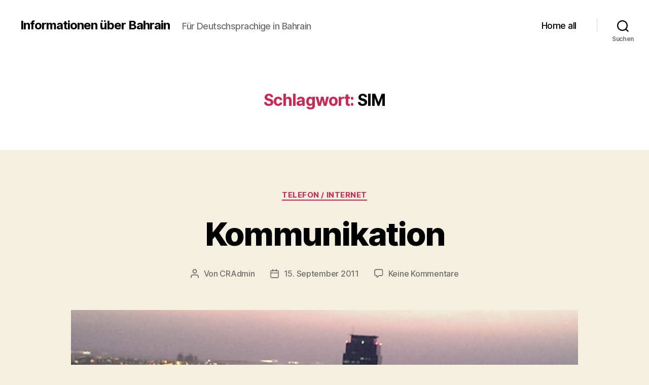

--- FILE ---
content_type: text/html; charset=UTF-8
request_url: https://www.bahrain.ro/tag/sim/
body_size: 8509
content:
<!DOCTYPE html><html class="no-js" lang="de"><head><meta charset="UTF-8"><meta name="viewport" content="width=device-width, initial-scale=1.0"><link rel="profile" href="https://gmpg.org/xfn/11"><meta name='robots' content='index, follow, max-image-preview:large, max-snippet:-1, max-video-preview:-1' /><link media="all" href="https://www.bahrain.ro/wp-content/cache/autoptimize/css/autoptimize_d5db41268a5e458b5da3435b2b5dd190.css" rel="stylesheet"><link media="print" href="https://www.bahrain.ro/wp-content/cache/autoptimize/css/autoptimize_f8b91b0e60520b6787c8a6b117d6f2d2.css" rel="stylesheet"><title>SIM Archive - Informationen über Bahrain</title><link rel="canonical" href="https://www.bahrain.ro/tag/sim/" /><meta property="og:locale" content="de_DE" /><meta property="og:type" content="article" /><meta property="og:title" content="SIM Archive - Informationen über Bahrain" /><meta property="og:url" content="https://www.bahrain.ro/tag/sim/" /><meta property="og:site_name" content="Informationen über Bahrain" /><meta name="twitter:card" content="summary_large_image" /> <script type="application/ld+json" class="yoast-schema-graph">{"@context":"https://schema.org","@graph":[{"@type":"CollectionPage","@id":"https://www.bahrain.ro/tag/sim/","url":"https://www.bahrain.ro/tag/sim/","name":"SIM Archive - Informationen über Bahrain","isPartOf":{"@id":"https://www.bahrain.ro/#website"},"primaryImageOfPage":{"@id":"https://www.bahrain.ro/tag/sim/#primaryimage"},"image":{"@id":"https://www.bahrain.ro/tag/sim/#primaryimage"},"thumbnailUrl":"https://www.bahrain.ro/wp-content/uploads/2011/09/Seef-am-Abend.png","breadcrumb":{"@id":"https://www.bahrain.ro/tag/sim/#breadcrumb"},"inLanguage":"de"},{"@type":"ImageObject","inLanguage":"de","@id":"https://www.bahrain.ro/tag/sim/#primaryimage","url":"https://www.bahrain.ro/wp-content/uploads/2011/09/Seef-am-Abend.png","contentUrl":"https://www.bahrain.ro/wp-content/uploads/2011/09/Seef-am-Abend.png","width":1434,"height":798},{"@type":"BreadcrumbList","@id":"https://www.bahrain.ro/tag/sim/#breadcrumb","itemListElement":[{"@type":"ListItem","position":1,"name":"Startseite","item":"https://www.bahrain.ro/"},{"@type":"ListItem","position":2,"name":"SIM"}]},{"@type":"WebSite","@id":"https://www.bahrain.ro/#website","url":"https://www.bahrain.ro/","name":"Informationen über Bahrain","description":"Für Deutschsprachige in Bahrain","publisher":{"@id":"https://www.bahrain.ro/#/schema/person/0366fa8409381317be46eb8523855516"},"potentialAction":[{"@type":"SearchAction","target":{"@type":"EntryPoint","urlTemplate":"https://www.bahrain.ro/?s={search_term_string}"},"query-input":{"@type":"PropertyValueSpecification","valueRequired":true,"valueName":"search_term_string"}}],"inLanguage":"de"},{"@type":["Person","Organization"],"@id":"https://www.bahrain.ro/#/schema/person/0366fa8409381317be46eb8523855516","name":"CRAdmin","image":{"@type":"ImageObject","inLanguage":"de","@id":"https://www.bahrain.ro/#/schema/person/image/","url":"https://secure.gravatar.com/avatar/425933e3a9974cb71a49fecd9d8e910e981c4c292f42a62989b4994bbe8a0b2a?s=96&d=mm&r=g","contentUrl":"https://secure.gravatar.com/avatar/425933e3a9974cb71a49fecd9d8e910e981c4c292f42a62989b4994bbe8a0b2a?s=96&d=mm&r=g","caption":"CRAdmin"},"logo":{"@id":"https://www.bahrain.ro/#/schema/person/image/"}}]}</script> <link rel='dns-prefetch' href='//stats.wp.com' /><link rel='preconnect' href='//c0.wp.com' /><link href='https://fonts.gstatic.com' crossorigin='anonymous' rel='preconnect' /><link rel="alternate" type="application/rss+xml" title="Informationen über Bahrain &raquo; Feed" href="https://www.bahrain.ro/feed/" /><link rel="alternate" type="application/rss+xml" title="Informationen über Bahrain &raquo; Kommentar-Feed" href="https://www.bahrain.ro/comments/feed/" /><link rel="alternate" type="application/rss+xml" title="Informationen über Bahrain &raquo; SIM Schlagwort-Feed" href="https://www.bahrain.ro/tag/sim/feed/" /> <script src="https://www.bahrain.ro/wp-includes/js/jquery/jquery.min.js?ver=3.7.1" id="jquery-core-js"></script> <link rel="https://api.w.org/" href="https://www.bahrain.ro/wp-json/" /><link rel="alternate" title="JSON" type="application/json" href="https://www.bahrain.ro/wp-json/wp/v2/tags/73" /><link rel="EditURI" type="application/rsd+xml" title="RSD" href="https://www.bahrain.ro/xmlrpc.php?rsd" /><meta name="generator" content="WordPress 6.9" /> <script>document.documentElement.className = document.documentElement.className.replace( 'no-js', 'js' );
//# sourceURL=twentytwenty_no_js_class</script> <link rel="icon" href="https://www.bahrain.ro/wp-content/uploads/2019/09/cropped-Kamel-Bahrain-32x32.png" sizes="32x32" /><link rel="icon" href="https://www.bahrain.ro/wp-content/uploads/2019/09/cropped-Kamel-Bahrain-192x192.png" sizes="192x192" /><link rel="apple-touch-icon" href="https://www.bahrain.ro/wp-content/uploads/2019/09/cropped-Kamel-Bahrain-180x180.png" /><meta name="msapplication-TileImage" content="https://www.bahrain.ro/wp-content/uploads/2019/09/cropped-Kamel-Bahrain-270x270.png" /></head><body class="archive tag tag-sim tag-73 wp-embed-responsive wp-theme-twentytwenty enable-search-modal has-no-pagination showing-comments show-avatars footer-top-visible"> <a class="skip-link screen-reader-text" href="#site-content">Zum Inhalt springen</a><header id="site-header" class="header-footer-group"><div class="header-inner section-inner"><div class="header-titles-wrapper"> <button class="toggle search-toggle mobile-search-toggle" data-toggle-target=".search-modal" data-toggle-body-class="showing-search-modal" data-set-focus=".search-modal .search-field" aria-expanded="false"> <span class="toggle-inner"> <span class="toggle-icon"> <svg class="svg-icon" aria-hidden="true" role="img" focusable="false" xmlns="http://www.w3.org/2000/svg" width="23" height="23" viewBox="0 0 23 23"><path d="M38.710696,48.0601792 L43,52.3494831 L41.3494831,54 L37.0601792,49.710696 C35.2632422,51.1481185 32.9839107,52.0076499 30.5038249,52.0076499 C24.7027226,52.0076499 20,47.3049272 20,41.5038249 C20,35.7027226 24.7027226,31 30.5038249,31 C36.3049272,31 41.0076499,35.7027226 41.0076499,41.5038249 C41.0076499,43.9839107 40.1481185,46.2632422 38.710696,48.0601792 Z M36.3875844,47.1716785 C37.8030221,45.7026647 38.6734666,43.7048964 38.6734666,41.5038249 C38.6734666,36.9918565 35.0157934,33.3341833 30.5038249,33.3341833 C25.9918565,33.3341833 22.3341833,36.9918565 22.3341833,41.5038249 C22.3341833,46.0157934 25.9918565,49.6734666 30.5038249,49.6734666 C32.7048964,49.6734666 34.7026647,48.8030221 36.1716785,47.3875844 C36.2023931,47.347638 36.2360451,47.3092237 36.2726343,47.2726343 C36.3092237,47.2360451 36.347638,47.2023931 36.3875844,47.1716785 Z" transform="translate(-20 -31)" /></svg> </span> <span class="toggle-text">Suchen</span> </span> </button><div class="header-titles"><div class="site-title faux-heading"><a href="https://www.bahrain.ro/" rel="home">Informationen über Bahrain</a></div><div class="site-description">Für Deutschsprachige in Bahrain</div></div> <button class="toggle nav-toggle mobile-nav-toggle" data-toggle-target=".menu-modal"  data-toggle-body-class="showing-menu-modal" aria-expanded="false" data-set-focus=".close-nav-toggle"> <span class="toggle-inner"> <span class="toggle-icon"> <svg class="svg-icon" aria-hidden="true" role="img" focusable="false" xmlns="http://www.w3.org/2000/svg" width="26" height="7" viewBox="0 0 26 7"><path fill-rule="evenodd" d="M332.5,45 C330.567003,45 329,43.4329966 329,41.5 C329,39.5670034 330.567003,38 332.5,38 C334.432997,38 336,39.5670034 336,41.5 C336,43.4329966 334.432997,45 332.5,45 Z M342,45 C340.067003,45 338.5,43.4329966 338.5,41.5 C338.5,39.5670034 340.067003,38 342,38 C343.932997,38 345.5,39.5670034 345.5,41.5 C345.5,43.4329966 343.932997,45 342,45 Z M351.5,45 C349.567003,45 348,43.4329966 348,41.5 C348,39.5670034 349.567003,38 351.5,38 C353.432997,38 355,39.5670034 355,41.5 C355,43.4329966 353.432997,45 351.5,45 Z" transform="translate(-329 -38)" /></svg> </span> <span class="toggle-text">Menü</span> </span> </button></div><div class="header-navigation-wrapper"><nav class="primary-menu-wrapper" aria-label="Horizontal"><ul class="primary-menu reset-list-style"><li id="menu-item-418" class="menu-item menu-item-type-custom menu-item-object-custom menu-item-home menu-item-418"><a href="https://www.bahrain.ro">Home all</a></li></ul></nav><div class="header-toggles hide-no-js"><div class="toggle-wrapper search-toggle-wrapper"> <button class="toggle search-toggle desktop-search-toggle" data-toggle-target=".search-modal" data-toggle-body-class="showing-search-modal" data-set-focus=".search-modal .search-field" aria-expanded="false"> <span class="toggle-inner"> <svg class="svg-icon" aria-hidden="true" role="img" focusable="false" xmlns="http://www.w3.org/2000/svg" width="23" height="23" viewBox="0 0 23 23"><path d="M38.710696,48.0601792 L43,52.3494831 L41.3494831,54 L37.0601792,49.710696 C35.2632422,51.1481185 32.9839107,52.0076499 30.5038249,52.0076499 C24.7027226,52.0076499 20,47.3049272 20,41.5038249 C20,35.7027226 24.7027226,31 30.5038249,31 C36.3049272,31 41.0076499,35.7027226 41.0076499,41.5038249 C41.0076499,43.9839107 40.1481185,46.2632422 38.710696,48.0601792 Z M36.3875844,47.1716785 C37.8030221,45.7026647 38.6734666,43.7048964 38.6734666,41.5038249 C38.6734666,36.9918565 35.0157934,33.3341833 30.5038249,33.3341833 C25.9918565,33.3341833 22.3341833,36.9918565 22.3341833,41.5038249 C22.3341833,46.0157934 25.9918565,49.6734666 30.5038249,49.6734666 C32.7048964,49.6734666 34.7026647,48.8030221 36.1716785,47.3875844 C36.2023931,47.347638 36.2360451,47.3092237 36.2726343,47.2726343 C36.3092237,47.2360451 36.347638,47.2023931 36.3875844,47.1716785 Z" transform="translate(-20 -31)" /></svg> <span class="toggle-text">Suchen</span> </span> </button></div></div></div></div><div class="search-modal cover-modal header-footer-group" data-modal-target-string=".search-modal" role="dialog" aria-modal="true" aria-label="Suche"><div class="search-modal-inner modal-inner"><div class="section-inner"><form role="search" aria-label="Suche nach:" method="get" class="search-form" action="https://www.bahrain.ro/"> <label for="search-form-1"> <span class="screen-reader-text"> Suche nach: </span> <input type="search" id="search-form-1" class="search-field" placeholder="Suchen …" value="" name="s" /> </label> <input type="submit" class="search-submit" value="Suchen" /></form> <button class="toggle search-untoggle close-search-toggle fill-children-current-color" data-toggle-target=".search-modal" data-toggle-body-class="showing-search-modal" data-set-focus=".search-modal .search-field"> <span class="screen-reader-text"> Suche schließen </span> <svg class="svg-icon" aria-hidden="true" role="img" focusable="false" xmlns="http://www.w3.org/2000/svg" width="16" height="16" viewBox="0 0 16 16"><polygon fill="" fill-rule="evenodd" points="6.852 7.649 .399 1.195 1.445 .149 7.899 6.602 14.352 .149 15.399 1.195 8.945 7.649 15.399 14.102 14.352 15.149 7.899 8.695 1.445 15.149 .399 14.102" /></svg> </button></div></div></div></header><div class="menu-modal cover-modal header-footer-group" data-modal-target-string=".menu-modal"><div class="menu-modal-inner modal-inner"><div class="menu-wrapper section-inner"><div class="menu-top"> <button class="toggle close-nav-toggle fill-children-current-color" data-toggle-target=".menu-modal" data-toggle-body-class="showing-menu-modal" data-set-focus=".menu-modal"> <span class="toggle-text">Menü schließen</span> <svg class="svg-icon" aria-hidden="true" role="img" focusable="false" xmlns="http://www.w3.org/2000/svg" width="16" height="16" viewBox="0 0 16 16"><polygon fill="" fill-rule="evenodd" points="6.852 7.649 .399 1.195 1.445 .149 7.899 6.602 14.352 .149 15.399 1.195 8.945 7.649 15.399 14.102 14.352 15.149 7.899 8.695 1.445 15.149 .399 14.102" /></svg> </button><nav class="mobile-menu" aria-label="Mobile"><ul class="modal-menu reset-list-style"><li class="menu-item menu-item-type-custom menu-item-object-custom menu-item-home menu-item-418"><div class="ancestor-wrapper"><a href="https://www.bahrain.ro">Home all</a></div></li></ul></nav></div><div class="menu-bottom"></div></div></div></div><main id="site-content"><header class="archive-header has-text-align-center header-footer-group"><div class="archive-header-inner section-inner medium"><h1 class="archive-title"><span class="color-accent">Schlagwort:</span> <span>SIM</span></h1></div></header><article class="post-71 post type-post status-publish format-standard has-post-thumbnail hentry category-telefon-internet tag-bahrain tag-batelco tag-flughafen tag-handy tag-internet tag-kommunikation tag-menatelecom tag-mobil tag-prepaid tag-sim tag-telefon tag-viva tag-zain" id="post-71"><header class="entry-header has-text-align-center"><div class="entry-header-inner section-inner medium"><div class="entry-categories"> <span class="screen-reader-text"> Kategorien </span><div class="entry-categories-inner"> <a href="https://www.bahrain.ro/category/telefon-internet/" rel="category tag">Telefon / Internet</a></div></div><h2 class="entry-title heading-size-1"><a href="https://www.bahrain.ro/bahrain-kommunikation/">Kommunikation</a></h2><div class="post-meta-wrapper post-meta-single post-meta-single-top"><ul class="post-meta"><li class="post-author meta-wrapper"> <span class="meta-icon"> <span class="screen-reader-text"> Beitragsautor </span> <svg class="svg-icon" aria-hidden="true" role="img" focusable="false" xmlns="http://www.w3.org/2000/svg" width="18" height="20" viewBox="0 0 18 20"><path fill="" d="M18,19 C18,19.5522847 17.5522847,20 17,20 C16.4477153,20 16,19.5522847 16,19 L16,17 C16,15.3431458 14.6568542,14 13,14 L5,14 C3.34314575,14 2,15.3431458 2,17 L2,19 C2,19.5522847 1.55228475,20 1,20 C0.44771525,20 0,19.5522847 0,19 L0,17 C0,14.2385763 2.23857625,12 5,12 L13,12 C15.7614237,12 18,14.2385763 18,17 L18,19 Z M9,10 C6.23857625,10 4,7.76142375 4,5 C4,2.23857625 6.23857625,0 9,0 C11.7614237,0 14,2.23857625 14,5 C14,7.76142375 11.7614237,10 9,10 Z M9,8 C10.6568542,8 12,6.65685425 12,5 C12,3.34314575 10.6568542,2 9,2 C7.34314575,2 6,3.34314575 6,5 C6,6.65685425 7.34314575,8 9,8 Z" /></svg> </span> <span class="meta-text"> Von <a href="https://www.bahrain.ro/author/cradmin/">CRAdmin</a> </span></li><li class="post-date meta-wrapper"> <span class="meta-icon"> <span class="screen-reader-text"> Veröffentlichungsdatum </span> <svg class="svg-icon" aria-hidden="true" role="img" focusable="false" xmlns="http://www.w3.org/2000/svg" width="18" height="19" viewBox="0 0 18 19"><path fill="" d="M4.60069444,4.09375 L3.25,4.09375 C2.47334957,4.09375 1.84375,4.72334957 1.84375,5.5 L1.84375,7.26736111 L16.15625,7.26736111 L16.15625,5.5 C16.15625,4.72334957 15.5266504,4.09375 14.75,4.09375 L13.3993056,4.09375 L13.3993056,4.55555556 C13.3993056,5.02154581 13.0215458,5.39930556 12.5555556,5.39930556 C12.0895653,5.39930556 11.7118056,5.02154581 11.7118056,4.55555556 L11.7118056,4.09375 L6.28819444,4.09375 L6.28819444,4.55555556 C6.28819444,5.02154581 5.9104347,5.39930556 5.44444444,5.39930556 C4.97845419,5.39930556 4.60069444,5.02154581 4.60069444,4.55555556 L4.60069444,4.09375 Z M6.28819444,2.40625 L11.7118056,2.40625 L11.7118056,1 C11.7118056,0.534009742 12.0895653,0.15625 12.5555556,0.15625 C13.0215458,0.15625 13.3993056,0.534009742 13.3993056,1 L13.3993056,2.40625 L14.75,2.40625 C16.4586309,2.40625 17.84375,3.79136906 17.84375,5.5 L17.84375,15.875 C17.84375,17.5836309 16.4586309,18.96875 14.75,18.96875 L3.25,18.96875 C1.54136906,18.96875 0.15625,17.5836309 0.15625,15.875 L0.15625,5.5 C0.15625,3.79136906 1.54136906,2.40625 3.25,2.40625 L4.60069444,2.40625 L4.60069444,1 C4.60069444,0.534009742 4.97845419,0.15625 5.44444444,0.15625 C5.9104347,0.15625 6.28819444,0.534009742 6.28819444,1 L6.28819444,2.40625 Z M1.84375,8.95486111 L1.84375,15.875 C1.84375,16.6516504 2.47334957,17.28125 3.25,17.28125 L14.75,17.28125 C15.5266504,17.28125 16.15625,16.6516504 16.15625,15.875 L16.15625,8.95486111 L1.84375,8.95486111 Z" /></svg> </span> <span class="meta-text"> <a href="https://www.bahrain.ro/bahrain-kommunikation/">15. September 2011</a> </span></li><li class="post-comment-link meta-wrapper"> <span class="meta-icon"> <svg class="svg-icon" aria-hidden="true" role="img" focusable="false" xmlns="http://www.w3.org/2000/svg" width="19" height="19" viewBox="0 0 19 19"><path d="M9.43016863,13.2235931 C9.58624731,13.094699 9.7823475,13.0241935 9.98476849,13.0241935 L15.0564516,13.0241935 C15.8581553,13.0241935 16.5080645,12.3742843 16.5080645,11.5725806 L16.5080645,3.44354839 C16.5080645,2.64184472 15.8581553,1.99193548 15.0564516,1.99193548 L3.44354839,1.99193548 C2.64184472,1.99193548 1.99193548,2.64184472 1.99193548,3.44354839 L1.99193548,11.5725806 C1.99193548,12.3742843 2.64184472,13.0241935 3.44354839,13.0241935 L5.76612903,13.0241935 C6.24715123,13.0241935 6.63709677,13.4141391 6.63709677,13.8951613 L6.63709677,15.5301903 L9.43016863,13.2235931 Z M3.44354839,14.766129 C1.67980032,14.766129 0.25,13.3363287 0.25,11.5725806 L0.25,3.44354839 C0.25,1.67980032 1.67980032,0.25 3.44354839,0.25 L15.0564516,0.25 C16.8201997,0.25 18.25,1.67980032 18.25,3.44354839 L18.25,11.5725806 C18.25,13.3363287 16.8201997,14.766129 15.0564516,14.766129 L10.2979143,14.766129 L6.32072889,18.0506004 C5.75274472,18.5196577 4.89516129,18.1156602 4.89516129,17.3790323 L4.89516129,14.766129 L3.44354839,14.766129 Z" /></svg> </span> <span class="meta-text"> <a href="https://www.bahrain.ro/bahrain-kommunikation/#respond">Keine Kommentare<span class="screen-reader-text"> zu Kommunikation</span></a> </span></li></ul></div></div></header><figure class="featured-media"><div class="featured-media-inner section-inner medium"> <img width="1200" height="668" src="https://www.bahrain.ro/wp-content/uploads/2011/09/Seef-am-Abend.png" class="attachment-post-thumbnail size-post-thumbnail wp-post-image" alt="" decoding="async" fetchpriority="high" srcset="https://www.bahrain.ro/wp-content/uploads/2011/09/Seef-am-Abend.png 1434w, https://www.bahrain.ro/wp-content/uploads/2011/09/Seef-am-Abend-300x167.png 300w, https://www.bahrain.ro/wp-content/uploads/2011/09/Seef-am-Abend-768x427.png 768w, https://www.bahrain.ro/wp-content/uploads/2011/09/Seef-am-Abend-1024x570.png 1024w, https://www.bahrain.ro/wp-content/uploads/2011/09/Seef-am-Abend-1080x601.png 1080w, https://www.bahrain.ro/wp-content/uploads/2011/09/Seef-am-Abend-1280x712.png 1280w, https://www.bahrain.ro/wp-content/uploads/2011/09/Seef-am-Abend-980x545.png 980w, https://www.bahrain.ro/wp-content/uploads/2011/09/Seef-am-Abend-480x267.png 480w" sizes="(max-width: 1200px) 100vw, 1200px" /></div></figure><div class="post-inner thin "><div class="entry-content"><p style="text-align: left;">Telefon / Internet<span style="color: #000000;"><span style="font-family: Verdana,Arial,Helvetica,sans-serif;"><br /></span></span></p><p style="text-align: left;">Ich denke, was Telekommunikation angeht, habe ich einen Durchblick. In Bahrain habe ich das nicht. Es gibt auch keine Webseiten, die Infos bieten. (TRA plante so etwas)</p><p style="text-align: left;">Wer auf dem Flughafen ankommt, kann ganz problemlos eine Prepaid SIM kaufen. Bei Batelco (der hiesigen Telekom) oder Zain kostet die SIM 2 BD (ca. 4 Euro) incl. 1 BD Guthaben. </p><p style="text-align: left;">Das sind die 4  wichtigsten Telcos in Bahrain:</p><p style="text-align: left;"><a href="http://www.batelco.com">www.batelco.com &#8211; Die Staats-Telekom</a> <br /><a href="http://www.zain.com.bh">www.zain.com.bh &#8211; sehr schlechte Coverage</a><br /><a title="Viva Telecom Bahrain" href="http://www.viva.com.bh" target="_blank" rel="noopener noreferrer">www.viva.com.bh</a> (Tochter von STC Saudi Telecom) dumme Hotline wie alle, oft gute Angebote<br /><a title="Mena Telecom Bahrain" href="http://www.menatelecom.com" target="_blank" rel="noopener noreferrer">www.menatelecom.com</a> &#8211; ein LTE Anbieter (auf der ungewöhnlichen 3500er Frequenzband), unzuverlässig</p><p style="text-align: left;">Einen Überblick über das <a title="Internet in Bahrain " href="http://en.wikipedia.org/wiki/Internet_in_Bahrain" target="_blank" rel="noopener noreferrer">Internet in Bahrain</a> gibt Wikipedia.</p><p style="text-align: left;"> <br /><strong>Was wir haben:</strong></p><p style="text-align: left;">Wir haben eine Batelco SIM fürs Smartphone. Die Erwachsenen haben einen Tarif für 7 BD (knapp 16 Euro) mit 8 GB LTE (4G), unlimitiertes Anrufen und SMS auf andere Batelco Teilnehmer, 20 Minuten an andere Netze. Unser Tarif wurde Anbieterseits auf 8,4 BD erhöht. Take it or leave it! </p><p>Dann haben wir einen Mena Telecom Router. Hier können wir von Mitternacht bis Mittag kostenlos downloaden. Das Netz ist instabil! Der Service schlecht. </p><p>Dann haben wir Batelco Fiber. Auch dieses Netzt ist instabil. </p><p>Drei verschiedene System, da sie alle mucken. Das ist oft ärgerlich. Von 50 kbps bis 30Mbps ist alles möglich.</p><p>Bei den Internetanbietern braucht man viel Geduld. Sie sind der Hass! Die Hotlines fast immer inkompetent und der Kunde ist sowieso Schuld &#8230; <br />Keiner in unserer Familie ruft da freiwillig an, wenn mal wieder was kaputt ist. </p><p style="text-align: left;"> </p><figure class="wp-block-image"><noscript><img decoding="async" width="1024" height="573" src="https://www.bahrain.ro/wp-content/uploads/2011/09/National-Theater-1024x573.png" alt="" class="wp-image-677" srcset="https://www.bahrain.ro/wp-content/uploads/2011/09/National-Theater-1024x573.png 1024w, https://www.bahrain.ro/wp-content/uploads/2011/09/National-Theater-300x168.png 300w, https://www.bahrain.ro/wp-content/uploads/2011/09/National-Theater-768x430.png 768w, https://www.bahrain.ro/wp-content/uploads/2011/09/National-Theater-1080x605.png 1080w, https://www.bahrain.ro/wp-content/uploads/2011/09/National-Theater-1280x717.png 1280w, https://www.bahrain.ro/wp-content/uploads/2011/09/National-Theater-980x549.png 980w, https://www.bahrain.ro/wp-content/uploads/2011/09/National-Theater-480x269.png 480w, https://www.bahrain.ro/wp-content/uploads/2011/09/National-Theater.png 1468w" sizes="(max-width: 1024px) 100vw, 1024px" /></noscript><img decoding="async" width="1024" height="573" src='data:image/svg+xml,%3Csvg%20xmlns=%22http://www.w3.org/2000/svg%22%20viewBox=%220%200%201024%20573%22%3E%3C/svg%3E' data-src="https://www.bahrain.ro/wp-content/uploads/2011/09/National-Theater-1024x573.png" alt="" class="lazyload wp-image-677" data-srcset="https://www.bahrain.ro/wp-content/uploads/2011/09/National-Theater-1024x573.png 1024w, https://www.bahrain.ro/wp-content/uploads/2011/09/National-Theater-300x168.png 300w, https://www.bahrain.ro/wp-content/uploads/2011/09/National-Theater-768x430.png 768w, https://www.bahrain.ro/wp-content/uploads/2011/09/National-Theater-1080x605.png 1080w, https://www.bahrain.ro/wp-content/uploads/2011/09/National-Theater-1280x717.png 1280w, https://www.bahrain.ro/wp-content/uploads/2011/09/National-Theater-980x549.png 980w, https://www.bahrain.ro/wp-content/uploads/2011/09/National-Theater-480x269.png 480w, https://www.bahrain.ro/wp-content/uploads/2011/09/National-Theater.png 1468w" data-sizes="(max-width: 1024px) 100vw, 1024px" /><figcaption>National Theater Bahrain</figcaption></figure></div></div><div class="section-inner"><div class="post-meta-wrapper post-meta-single post-meta-single-bottom"><ul class="post-meta"><li class="post-tags meta-wrapper"> <span class="meta-icon"> <span class="screen-reader-text"> Schlagwörter </span> <svg class="svg-icon" aria-hidden="true" role="img" focusable="false" xmlns="http://www.w3.org/2000/svg" width="18" height="18" viewBox="0 0 18 18"><path fill="" d="M15.4496399,8.42490555 L8.66109799,1.63636364 L1.63636364,1.63636364 L1.63636364,8.66081885 L8.42522727,15.44178 C8.57869221,15.5954158 8.78693789,15.6817418 9.00409091,15.6817418 C9.22124393,15.6817418 9.42948961,15.5954158 9.58327627,15.4414581 L15.4486339,9.57610048 C15.7651495,9.25692435 15.7649133,8.74206554 15.4496399,8.42490555 Z M16.6084423,10.7304545 L10.7406818,16.59822 C10.280287,17.0591273 9.65554997,17.3181054 9.00409091,17.3181054 C8.35263185,17.3181054 7.72789481,17.0591273 7.26815877,16.5988788 L0.239976954,9.57887876 C0.0863319284,9.4254126 0,9.21716044 0,9 L0,0.818181818 C0,0.366312477 0.366312477,0 0.818181818,0 L9,0 C9.21699531,0 9.42510306,0.0862010512 9.57854191,0.239639906 L16.6084423,7.26954545 C17.5601275,8.22691012 17.5601275,9.77308988 16.6084423,10.7304545 Z M5,6 C4.44771525,6 4,5.55228475 4,5 C4,4.44771525 4.44771525,4 5,4 C5.55228475,4 6,4.44771525 6,5 C6,5.55228475 5.55228475,6 5,6 Z" /></svg> </span> <span class="meta-text"> <a href="https://www.bahrain.ro/tag/bahrain/" rel="tag">Bahrain</a>, <a href="https://www.bahrain.ro/tag/batelco/" rel="tag">batelco</a>, <a href="https://www.bahrain.ro/tag/flughafen/" rel="tag">Flughafen</a>, <a href="https://www.bahrain.ro/tag/handy/" rel="tag">Handy</a>, <a href="https://www.bahrain.ro/tag/internet/" rel="tag">Internet</a>, <a href="https://www.bahrain.ro/tag/kommunikation/" rel="tag">Kommunikation</a>, <a href="https://www.bahrain.ro/tag/menatelecom/" rel="tag">menatelecom</a>, <a href="https://www.bahrain.ro/tag/mobil/" rel="tag">mobil</a>, <a href="https://www.bahrain.ro/tag/prepaid/" rel="tag">Prepaid</a>, <a href="https://www.bahrain.ro/tag/sim/" rel="tag">SIM</a>, <a href="https://www.bahrain.ro/tag/telefon/" rel="tag">Telefon</a>, <a href="https://www.bahrain.ro/tag/viva/" rel="tag">viva</a>, <a href="https://www.bahrain.ro/tag/zain/" rel="tag">zain</a> </span></li></ul></div></div></article></main><div class="footer-nav-widgets-wrapper header-footer-group"><div class="footer-inner section-inner"><aside class="footer-widgets-outer-wrapper"><div class="footer-widgets-wrapper"><div class="footer-widgets column-one grid-item"><div class="widget widget_recent_entries"><div class="widget-content"><h2 class="widget-title subheading heading-size-3">Neueste Beiträge</h2><nav aria-label="Neueste Beiträge"><ul><li> <a href="https://www.bahrain.ro/eisenbahnprojekt-in-der-gcc/">Eisenbahnprojekt in der GCC</a></li><li> <a href="https://www.bahrain.ro/surfen-in-bahrain/">Surfen in Bahrain</a></li><li> <a href="https://www.bahrain.ro/formel-1-in-bahrain/">Formel 1 in Bahrain</a></li><li> <a href="https://www.bahrain.ro/eintauchen-in-die-welt-der-perlenkultur/">Eintauchen in die Welt der Perlenkultur </a></li><li> <a href="https://www.bahrain.ro/bahrain-urlaub/">Bahrain Urlaub</a></li></ul></nav></div></div><div class="widget widget_categories"><div class="widget-content"><h2 class="widget-title subheading heading-size-3">Kategorien</h2><nav aria-label="Kategorien"><ul><li class="cat-item cat-item-1"><a href="https://www.bahrain.ro/category/allgemein/">Allgemein</a></li><li class="cat-item cat-item-14"><a href="https://www.bahrain.ro/category/aerzte-in-bahrain/">Ärzte in Bahrain</a></li><li class="cat-item cat-item-9"><a href="https://www.bahrain.ro/category/deutsches-bahrain/">Bahrain &#8211; Bitte clicken Sie auf den Titel oben!</a></li><li class="cat-item cat-item-10"><a href="https://www.bahrain.ro/category/bahrain-links/">Bahrain Links</a></li><li class="cat-item cat-item-385"><a href="https://www.bahrain.ro/category/bahrain-touristisch/">Bahrain touristisch</a></li><li class="cat-item cat-item-3"><a href="https://www.bahrain.ro/category/beispielbeitraege/">Beispielbeiträge</a></li><li class="cat-item cat-item-27"><a href="https://www.bahrain.ro/category/shopping/deutsches-brot/">Deutsches Brot</a></li><li class="cat-item cat-item-11"><a href="https://www.bahrain.ro/category/fluege/">Flüge</a></li><li class="cat-item cat-item-12"><a href="https://www.bahrain.ro/category/hotels/">Hotels</a></li><li class="cat-item cat-item-19"><a href="https://www.bahrain.ro/category/kreuzfahrer/">Kreuzfahrer</a></li><li class="cat-item cat-item-17"><a href="https://www.bahrain.ro/category/bahrain-restaurants/">Restaurants</a></li><li class="cat-item cat-item-16"><a href="https://www.bahrain.ro/category/schulen/">Schulen</a></li><li class="cat-item cat-item-15"><a href="https://www.bahrain.ro/category/shopping/">Shopping &#8211; Wo Sie was in Bahrain bekommen</a></li><li class="cat-item cat-item-18"><a href="https://www.bahrain.ro/category/sight-seeing/">Sight Seeing</a></li><li class="cat-item cat-item-20"><a href="https://www.bahrain.ro/category/telefon-internet/">Telefon / Internet</a></li><li class="cat-item cat-item-29"><a href="https://www.bahrain.ro/category/behoerden-in-bahrain/">Umgang mit Behörden</a></li><li class="cat-item cat-item-13"><a href="https://www.bahrain.ro/category/wohnen/">Wohnen</a></li></ul></nav></div></div></div></div></aside></div></div><footer id="site-footer" class="header-footer-group"><div class="section-inner"><div class="footer-credits"><p class="footer-copyright">&copy;
 2026 <a href="https://www.bahrain.ro/">Informationen über Bahrain</a></p><p class="privacy-policy"><a class="privacy-policy-link" href="https://www.bahrain.ro/datenschutzerklaerung/" rel="privacy-policy">Datenschutzerklärung</a></p><p class="powered-by-wordpress"> <a href="https://de.wordpress.org/"> Präsentiert von WordPress </a></p></div> <a class="to-the-top" href="#site-header"> <span class="to-the-top-long"> Nach oben <span class="arrow" aria-hidden="true">&uarr;</span> </span> <span class="to-the-top-short"> Nach oben <span class="arrow" aria-hidden="true">&uarr;</span> </span> </a></div></footer> <script type="speculationrules">{"prefetch":[{"source":"document","where":{"and":[{"href_matches":"/*"},{"not":{"href_matches":["/wp-*.php","/wp-admin/*","/wp-content/uploads/*","/wp-content/*","/wp-content/plugins/*","/wp-content/themes/twentytwenty/*","/*\\?(.+)"]}},{"not":{"selector_matches":"a[rel~=\"nofollow\"]"}},{"not":{"selector_matches":".no-prefetch, .no-prefetch a"}}]},"eagerness":"conservative"}]}</script> <noscript><style>.lazyload{display:none;}</style></noscript><script data-noptimize="1">window.lazySizesConfig=window.lazySizesConfig||{};window.lazySizesConfig.loadMode=1;</script><script async data-noptimize="1" src='https://www.bahrain.ro/wp-content/plugins/autoptimize/classes/external/js/lazysizes.min.js?ao_version=3.1.14'></script> <script id="wpascript-js-after">wpa_field_info = {"wpa_field_name":"xgtape8391","wpa_field_value":59853,"wpa_add_test":"no"}
//# sourceURL=wpascript-js-after</script> <script id="jetpack-stats-js-before">_stq = window._stq || [];
_stq.push([ "view", {"v":"ext","blog":"155849160","post":"0","tz":"1","srv":"www.bahrain.ro","arch_tag":"sim","arch_results":"1","j":"1:15.4"} ]);
_stq.push([ "clickTrackerInit", "155849160", "0" ]);
//# sourceURL=jetpack-stats-js-before</script> <script src="https://stats.wp.com/e-202604.js" id="jetpack-stats-js" defer data-wp-strategy="defer"></script> <script defer src="https://www.bahrain.ro/wp-content/cache/autoptimize/js/autoptimize_097a08a5124692800c7a19ff89f22724.js"></script></body></html>